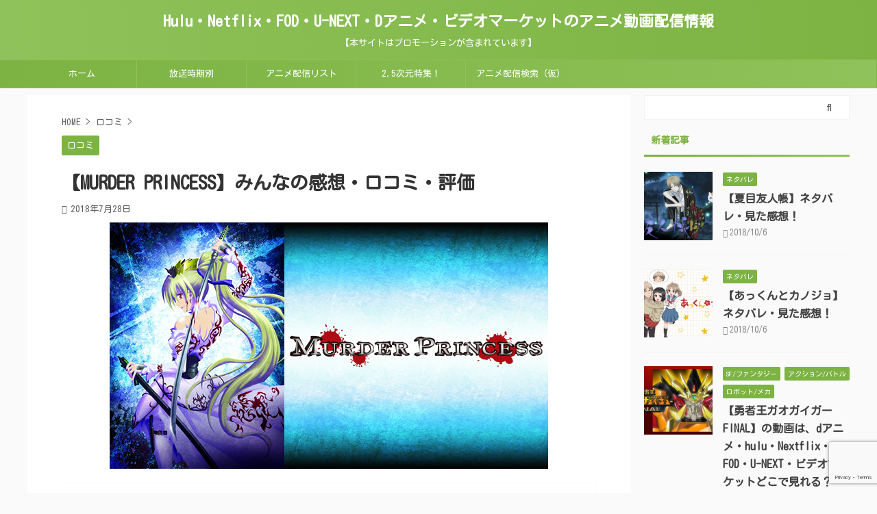

--- FILE ---
content_type: text/html; charset=utf-8
request_url: https://www.google.com/recaptcha/api2/anchor?ar=1&k=6LfBlK4UAAAAANTf7AvL5lHmqM-cw6LdndrJBQQA&co=aHR0cHM6Ly9zdGVyaWxlLXRyZWF0bWVudC5jb206NDQz&hl=en&v=PoyoqOPhxBO7pBk68S4YbpHZ&size=invisible&anchor-ms=20000&execute-ms=30000&cb=a1ifkppaessz
body_size: 48907
content:
<!DOCTYPE HTML><html dir="ltr" lang="en"><head><meta http-equiv="Content-Type" content="text/html; charset=UTF-8">
<meta http-equiv="X-UA-Compatible" content="IE=edge">
<title>reCAPTCHA</title>
<style type="text/css">
/* cyrillic-ext */
@font-face {
  font-family: 'Roboto';
  font-style: normal;
  font-weight: 400;
  font-stretch: 100%;
  src: url(//fonts.gstatic.com/s/roboto/v48/KFO7CnqEu92Fr1ME7kSn66aGLdTylUAMa3GUBHMdazTgWw.woff2) format('woff2');
  unicode-range: U+0460-052F, U+1C80-1C8A, U+20B4, U+2DE0-2DFF, U+A640-A69F, U+FE2E-FE2F;
}
/* cyrillic */
@font-face {
  font-family: 'Roboto';
  font-style: normal;
  font-weight: 400;
  font-stretch: 100%;
  src: url(//fonts.gstatic.com/s/roboto/v48/KFO7CnqEu92Fr1ME7kSn66aGLdTylUAMa3iUBHMdazTgWw.woff2) format('woff2');
  unicode-range: U+0301, U+0400-045F, U+0490-0491, U+04B0-04B1, U+2116;
}
/* greek-ext */
@font-face {
  font-family: 'Roboto';
  font-style: normal;
  font-weight: 400;
  font-stretch: 100%;
  src: url(//fonts.gstatic.com/s/roboto/v48/KFO7CnqEu92Fr1ME7kSn66aGLdTylUAMa3CUBHMdazTgWw.woff2) format('woff2');
  unicode-range: U+1F00-1FFF;
}
/* greek */
@font-face {
  font-family: 'Roboto';
  font-style: normal;
  font-weight: 400;
  font-stretch: 100%;
  src: url(//fonts.gstatic.com/s/roboto/v48/KFO7CnqEu92Fr1ME7kSn66aGLdTylUAMa3-UBHMdazTgWw.woff2) format('woff2');
  unicode-range: U+0370-0377, U+037A-037F, U+0384-038A, U+038C, U+038E-03A1, U+03A3-03FF;
}
/* math */
@font-face {
  font-family: 'Roboto';
  font-style: normal;
  font-weight: 400;
  font-stretch: 100%;
  src: url(//fonts.gstatic.com/s/roboto/v48/KFO7CnqEu92Fr1ME7kSn66aGLdTylUAMawCUBHMdazTgWw.woff2) format('woff2');
  unicode-range: U+0302-0303, U+0305, U+0307-0308, U+0310, U+0312, U+0315, U+031A, U+0326-0327, U+032C, U+032F-0330, U+0332-0333, U+0338, U+033A, U+0346, U+034D, U+0391-03A1, U+03A3-03A9, U+03B1-03C9, U+03D1, U+03D5-03D6, U+03F0-03F1, U+03F4-03F5, U+2016-2017, U+2034-2038, U+203C, U+2040, U+2043, U+2047, U+2050, U+2057, U+205F, U+2070-2071, U+2074-208E, U+2090-209C, U+20D0-20DC, U+20E1, U+20E5-20EF, U+2100-2112, U+2114-2115, U+2117-2121, U+2123-214F, U+2190, U+2192, U+2194-21AE, U+21B0-21E5, U+21F1-21F2, U+21F4-2211, U+2213-2214, U+2216-22FF, U+2308-230B, U+2310, U+2319, U+231C-2321, U+2336-237A, U+237C, U+2395, U+239B-23B7, U+23D0, U+23DC-23E1, U+2474-2475, U+25AF, U+25B3, U+25B7, U+25BD, U+25C1, U+25CA, U+25CC, U+25FB, U+266D-266F, U+27C0-27FF, U+2900-2AFF, U+2B0E-2B11, U+2B30-2B4C, U+2BFE, U+3030, U+FF5B, U+FF5D, U+1D400-1D7FF, U+1EE00-1EEFF;
}
/* symbols */
@font-face {
  font-family: 'Roboto';
  font-style: normal;
  font-weight: 400;
  font-stretch: 100%;
  src: url(//fonts.gstatic.com/s/roboto/v48/KFO7CnqEu92Fr1ME7kSn66aGLdTylUAMaxKUBHMdazTgWw.woff2) format('woff2');
  unicode-range: U+0001-000C, U+000E-001F, U+007F-009F, U+20DD-20E0, U+20E2-20E4, U+2150-218F, U+2190, U+2192, U+2194-2199, U+21AF, U+21E6-21F0, U+21F3, U+2218-2219, U+2299, U+22C4-22C6, U+2300-243F, U+2440-244A, U+2460-24FF, U+25A0-27BF, U+2800-28FF, U+2921-2922, U+2981, U+29BF, U+29EB, U+2B00-2BFF, U+4DC0-4DFF, U+FFF9-FFFB, U+10140-1018E, U+10190-1019C, U+101A0, U+101D0-101FD, U+102E0-102FB, U+10E60-10E7E, U+1D2C0-1D2D3, U+1D2E0-1D37F, U+1F000-1F0FF, U+1F100-1F1AD, U+1F1E6-1F1FF, U+1F30D-1F30F, U+1F315, U+1F31C, U+1F31E, U+1F320-1F32C, U+1F336, U+1F378, U+1F37D, U+1F382, U+1F393-1F39F, U+1F3A7-1F3A8, U+1F3AC-1F3AF, U+1F3C2, U+1F3C4-1F3C6, U+1F3CA-1F3CE, U+1F3D4-1F3E0, U+1F3ED, U+1F3F1-1F3F3, U+1F3F5-1F3F7, U+1F408, U+1F415, U+1F41F, U+1F426, U+1F43F, U+1F441-1F442, U+1F444, U+1F446-1F449, U+1F44C-1F44E, U+1F453, U+1F46A, U+1F47D, U+1F4A3, U+1F4B0, U+1F4B3, U+1F4B9, U+1F4BB, U+1F4BF, U+1F4C8-1F4CB, U+1F4D6, U+1F4DA, U+1F4DF, U+1F4E3-1F4E6, U+1F4EA-1F4ED, U+1F4F7, U+1F4F9-1F4FB, U+1F4FD-1F4FE, U+1F503, U+1F507-1F50B, U+1F50D, U+1F512-1F513, U+1F53E-1F54A, U+1F54F-1F5FA, U+1F610, U+1F650-1F67F, U+1F687, U+1F68D, U+1F691, U+1F694, U+1F698, U+1F6AD, U+1F6B2, U+1F6B9-1F6BA, U+1F6BC, U+1F6C6-1F6CF, U+1F6D3-1F6D7, U+1F6E0-1F6EA, U+1F6F0-1F6F3, U+1F6F7-1F6FC, U+1F700-1F7FF, U+1F800-1F80B, U+1F810-1F847, U+1F850-1F859, U+1F860-1F887, U+1F890-1F8AD, U+1F8B0-1F8BB, U+1F8C0-1F8C1, U+1F900-1F90B, U+1F93B, U+1F946, U+1F984, U+1F996, U+1F9E9, U+1FA00-1FA6F, U+1FA70-1FA7C, U+1FA80-1FA89, U+1FA8F-1FAC6, U+1FACE-1FADC, U+1FADF-1FAE9, U+1FAF0-1FAF8, U+1FB00-1FBFF;
}
/* vietnamese */
@font-face {
  font-family: 'Roboto';
  font-style: normal;
  font-weight: 400;
  font-stretch: 100%;
  src: url(//fonts.gstatic.com/s/roboto/v48/KFO7CnqEu92Fr1ME7kSn66aGLdTylUAMa3OUBHMdazTgWw.woff2) format('woff2');
  unicode-range: U+0102-0103, U+0110-0111, U+0128-0129, U+0168-0169, U+01A0-01A1, U+01AF-01B0, U+0300-0301, U+0303-0304, U+0308-0309, U+0323, U+0329, U+1EA0-1EF9, U+20AB;
}
/* latin-ext */
@font-face {
  font-family: 'Roboto';
  font-style: normal;
  font-weight: 400;
  font-stretch: 100%;
  src: url(//fonts.gstatic.com/s/roboto/v48/KFO7CnqEu92Fr1ME7kSn66aGLdTylUAMa3KUBHMdazTgWw.woff2) format('woff2');
  unicode-range: U+0100-02BA, U+02BD-02C5, U+02C7-02CC, U+02CE-02D7, U+02DD-02FF, U+0304, U+0308, U+0329, U+1D00-1DBF, U+1E00-1E9F, U+1EF2-1EFF, U+2020, U+20A0-20AB, U+20AD-20C0, U+2113, U+2C60-2C7F, U+A720-A7FF;
}
/* latin */
@font-face {
  font-family: 'Roboto';
  font-style: normal;
  font-weight: 400;
  font-stretch: 100%;
  src: url(//fonts.gstatic.com/s/roboto/v48/KFO7CnqEu92Fr1ME7kSn66aGLdTylUAMa3yUBHMdazQ.woff2) format('woff2');
  unicode-range: U+0000-00FF, U+0131, U+0152-0153, U+02BB-02BC, U+02C6, U+02DA, U+02DC, U+0304, U+0308, U+0329, U+2000-206F, U+20AC, U+2122, U+2191, U+2193, U+2212, U+2215, U+FEFF, U+FFFD;
}
/* cyrillic-ext */
@font-face {
  font-family: 'Roboto';
  font-style: normal;
  font-weight: 500;
  font-stretch: 100%;
  src: url(//fonts.gstatic.com/s/roboto/v48/KFO7CnqEu92Fr1ME7kSn66aGLdTylUAMa3GUBHMdazTgWw.woff2) format('woff2');
  unicode-range: U+0460-052F, U+1C80-1C8A, U+20B4, U+2DE0-2DFF, U+A640-A69F, U+FE2E-FE2F;
}
/* cyrillic */
@font-face {
  font-family: 'Roboto';
  font-style: normal;
  font-weight: 500;
  font-stretch: 100%;
  src: url(//fonts.gstatic.com/s/roboto/v48/KFO7CnqEu92Fr1ME7kSn66aGLdTylUAMa3iUBHMdazTgWw.woff2) format('woff2');
  unicode-range: U+0301, U+0400-045F, U+0490-0491, U+04B0-04B1, U+2116;
}
/* greek-ext */
@font-face {
  font-family: 'Roboto';
  font-style: normal;
  font-weight: 500;
  font-stretch: 100%;
  src: url(//fonts.gstatic.com/s/roboto/v48/KFO7CnqEu92Fr1ME7kSn66aGLdTylUAMa3CUBHMdazTgWw.woff2) format('woff2');
  unicode-range: U+1F00-1FFF;
}
/* greek */
@font-face {
  font-family: 'Roboto';
  font-style: normal;
  font-weight: 500;
  font-stretch: 100%;
  src: url(//fonts.gstatic.com/s/roboto/v48/KFO7CnqEu92Fr1ME7kSn66aGLdTylUAMa3-UBHMdazTgWw.woff2) format('woff2');
  unicode-range: U+0370-0377, U+037A-037F, U+0384-038A, U+038C, U+038E-03A1, U+03A3-03FF;
}
/* math */
@font-face {
  font-family: 'Roboto';
  font-style: normal;
  font-weight: 500;
  font-stretch: 100%;
  src: url(//fonts.gstatic.com/s/roboto/v48/KFO7CnqEu92Fr1ME7kSn66aGLdTylUAMawCUBHMdazTgWw.woff2) format('woff2');
  unicode-range: U+0302-0303, U+0305, U+0307-0308, U+0310, U+0312, U+0315, U+031A, U+0326-0327, U+032C, U+032F-0330, U+0332-0333, U+0338, U+033A, U+0346, U+034D, U+0391-03A1, U+03A3-03A9, U+03B1-03C9, U+03D1, U+03D5-03D6, U+03F0-03F1, U+03F4-03F5, U+2016-2017, U+2034-2038, U+203C, U+2040, U+2043, U+2047, U+2050, U+2057, U+205F, U+2070-2071, U+2074-208E, U+2090-209C, U+20D0-20DC, U+20E1, U+20E5-20EF, U+2100-2112, U+2114-2115, U+2117-2121, U+2123-214F, U+2190, U+2192, U+2194-21AE, U+21B0-21E5, U+21F1-21F2, U+21F4-2211, U+2213-2214, U+2216-22FF, U+2308-230B, U+2310, U+2319, U+231C-2321, U+2336-237A, U+237C, U+2395, U+239B-23B7, U+23D0, U+23DC-23E1, U+2474-2475, U+25AF, U+25B3, U+25B7, U+25BD, U+25C1, U+25CA, U+25CC, U+25FB, U+266D-266F, U+27C0-27FF, U+2900-2AFF, U+2B0E-2B11, U+2B30-2B4C, U+2BFE, U+3030, U+FF5B, U+FF5D, U+1D400-1D7FF, U+1EE00-1EEFF;
}
/* symbols */
@font-face {
  font-family: 'Roboto';
  font-style: normal;
  font-weight: 500;
  font-stretch: 100%;
  src: url(//fonts.gstatic.com/s/roboto/v48/KFO7CnqEu92Fr1ME7kSn66aGLdTylUAMaxKUBHMdazTgWw.woff2) format('woff2');
  unicode-range: U+0001-000C, U+000E-001F, U+007F-009F, U+20DD-20E0, U+20E2-20E4, U+2150-218F, U+2190, U+2192, U+2194-2199, U+21AF, U+21E6-21F0, U+21F3, U+2218-2219, U+2299, U+22C4-22C6, U+2300-243F, U+2440-244A, U+2460-24FF, U+25A0-27BF, U+2800-28FF, U+2921-2922, U+2981, U+29BF, U+29EB, U+2B00-2BFF, U+4DC0-4DFF, U+FFF9-FFFB, U+10140-1018E, U+10190-1019C, U+101A0, U+101D0-101FD, U+102E0-102FB, U+10E60-10E7E, U+1D2C0-1D2D3, U+1D2E0-1D37F, U+1F000-1F0FF, U+1F100-1F1AD, U+1F1E6-1F1FF, U+1F30D-1F30F, U+1F315, U+1F31C, U+1F31E, U+1F320-1F32C, U+1F336, U+1F378, U+1F37D, U+1F382, U+1F393-1F39F, U+1F3A7-1F3A8, U+1F3AC-1F3AF, U+1F3C2, U+1F3C4-1F3C6, U+1F3CA-1F3CE, U+1F3D4-1F3E0, U+1F3ED, U+1F3F1-1F3F3, U+1F3F5-1F3F7, U+1F408, U+1F415, U+1F41F, U+1F426, U+1F43F, U+1F441-1F442, U+1F444, U+1F446-1F449, U+1F44C-1F44E, U+1F453, U+1F46A, U+1F47D, U+1F4A3, U+1F4B0, U+1F4B3, U+1F4B9, U+1F4BB, U+1F4BF, U+1F4C8-1F4CB, U+1F4D6, U+1F4DA, U+1F4DF, U+1F4E3-1F4E6, U+1F4EA-1F4ED, U+1F4F7, U+1F4F9-1F4FB, U+1F4FD-1F4FE, U+1F503, U+1F507-1F50B, U+1F50D, U+1F512-1F513, U+1F53E-1F54A, U+1F54F-1F5FA, U+1F610, U+1F650-1F67F, U+1F687, U+1F68D, U+1F691, U+1F694, U+1F698, U+1F6AD, U+1F6B2, U+1F6B9-1F6BA, U+1F6BC, U+1F6C6-1F6CF, U+1F6D3-1F6D7, U+1F6E0-1F6EA, U+1F6F0-1F6F3, U+1F6F7-1F6FC, U+1F700-1F7FF, U+1F800-1F80B, U+1F810-1F847, U+1F850-1F859, U+1F860-1F887, U+1F890-1F8AD, U+1F8B0-1F8BB, U+1F8C0-1F8C1, U+1F900-1F90B, U+1F93B, U+1F946, U+1F984, U+1F996, U+1F9E9, U+1FA00-1FA6F, U+1FA70-1FA7C, U+1FA80-1FA89, U+1FA8F-1FAC6, U+1FACE-1FADC, U+1FADF-1FAE9, U+1FAF0-1FAF8, U+1FB00-1FBFF;
}
/* vietnamese */
@font-face {
  font-family: 'Roboto';
  font-style: normal;
  font-weight: 500;
  font-stretch: 100%;
  src: url(//fonts.gstatic.com/s/roboto/v48/KFO7CnqEu92Fr1ME7kSn66aGLdTylUAMa3OUBHMdazTgWw.woff2) format('woff2');
  unicode-range: U+0102-0103, U+0110-0111, U+0128-0129, U+0168-0169, U+01A0-01A1, U+01AF-01B0, U+0300-0301, U+0303-0304, U+0308-0309, U+0323, U+0329, U+1EA0-1EF9, U+20AB;
}
/* latin-ext */
@font-face {
  font-family: 'Roboto';
  font-style: normal;
  font-weight: 500;
  font-stretch: 100%;
  src: url(//fonts.gstatic.com/s/roboto/v48/KFO7CnqEu92Fr1ME7kSn66aGLdTylUAMa3KUBHMdazTgWw.woff2) format('woff2');
  unicode-range: U+0100-02BA, U+02BD-02C5, U+02C7-02CC, U+02CE-02D7, U+02DD-02FF, U+0304, U+0308, U+0329, U+1D00-1DBF, U+1E00-1E9F, U+1EF2-1EFF, U+2020, U+20A0-20AB, U+20AD-20C0, U+2113, U+2C60-2C7F, U+A720-A7FF;
}
/* latin */
@font-face {
  font-family: 'Roboto';
  font-style: normal;
  font-weight: 500;
  font-stretch: 100%;
  src: url(//fonts.gstatic.com/s/roboto/v48/KFO7CnqEu92Fr1ME7kSn66aGLdTylUAMa3yUBHMdazQ.woff2) format('woff2');
  unicode-range: U+0000-00FF, U+0131, U+0152-0153, U+02BB-02BC, U+02C6, U+02DA, U+02DC, U+0304, U+0308, U+0329, U+2000-206F, U+20AC, U+2122, U+2191, U+2193, U+2212, U+2215, U+FEFF, U+FFFD;
}
/* cyrillic-ext */
@font-face {
  font-family: 'Roboto';
  font-style: normal;
  font-weight: 900;
  font-stretch: 100%;
  src: url(//fonts.gstatic.com/s/roboto/v48/KFO7CnqEu92Fr1ME7kSn66aGLdTylUAMa3GUBHMdazTgWw.woff2) format('woff2');
  unicode-range: U+0460-052F, U+1C80-1C8A, U+20B4, U+2DE0-2DFF, U+A640-A69F, U+FE2E-FE2F;
}
/* cyrillic */
@font-face {
  font-family: 'Roboto';
  font-style: normal;
  font-weight: 900;
  font-stretch: 100%;
  src: url(//fonts.gstatic.com/s/roboto/v48/KFO7CnqEu92Fr1ME7kSn66aGLdTylUAMa3iUBHMdazTgWw.woff2) format('woff2');
  unicode-range: U+0301, U+0400-045F, U+0490-0491, U+04B0-04B1, U+2116;
}
/* greek-ext */
@font-face {
  font-family: 'Roboto';
  font-style: normal;
  font-weight: 900;
  font-stretch: 100%;
  src: url(//fonts.gstatic.com/s/roboto/v48/KFO7CnqEu92Fr1ME7kSn66aGLdTylUAMa3CUBHMdazTgWw.woff2) format('woff2');
  unicode-range: U+1F00-1FFF;
}
/* greek */
@font-face {
  font-family: 'Roboto';
  font-style: normal;
  font-weight: 900;
  font-stretch: 100%;
  src: url(//fonts.gstatic.com/s/roboto/v48/KFO7CnqEu92Fr1ME7kSn66aGLdTylUAMa3-UBHMdazTgWw.woff2) format('woff2');
  unicode-range: U+0370-0377, U+037A-037F, U+0384-038A, U+038C, U+038E-03A1, U+03A3-03FF;
}
/* math */
@font-face {
  font-family: 'Roboto';
  font-style: normal;
  font-weight: 900;
  font-stretch: 100%;
  src: url(//fonts.gstatic.com/s/roboto/v48/KFO7CnqEu92Fr1ME7kSn66aGLdTylUAMawCUBHMdazTgWw.woff2) format('woff2');
  unicode-range: U+0302-0303, U+0305, U+0307-0308, U+0310, U+0312, U+0315, U+031A, U+0326-0327, U+032C, U+032F-0330, U+0332-0333, U+0338, U+033A, U+0346, U+034D, U+0391-03A1, U+03A3-03A9, U+03B1-03C9, U+03D1, U+03D5-03D6, U+03F0-03F1, U+03F4-03F5, U+2016-2017, U+2034-2038, U+203C, U+2040, U+2043, U+2047, U+2050, U+2057, U+205F, U+2070-2071, U+2074-208E, U+2090-209C, U+20D0-20DC, U+20E1, U+20E5-20EF, U+2100-2112, U+2114-2115, U+2117-2121, U+2123-214F, U+2190, U+2192, U+2194-21AE, U+21B0-21E5, U+21F1-21F2, U+21F4-2211, U+2213-2214, U+2216-22FF, U+2308-230B, U+2310, U+2319, U+231C-2321, U+2336-237A, U+237C, U+2395, U+239B-23B7, U+23D0, U+23DC-23E1, U+2474-2475, U+25AF, U+25B3, U+25B7, U+25BD, U+25C1, U+25CA, U+25CC, U+25FB, U+266D-266F, U+27C0-27FF, U+2900-2AFF, U+2B0E-2B11, U+2B30-2B4C, U+2BFE, U+3030, U+FF5B, U+FF5D, U+1D400-1D7FF, U+1EE00-1EEFF;
}
/* symbols */
@font-face {
  font-family: 'Roboto';
  font-style: normal;
  font-weight: 900;
  font-stretch: 100%;
  src: url(//fonts.gstatic.com/s/roboto/v48/KFO7CnqEu92Fr1ME7kSn66aGLdTylUAMaxKUBHMdazTgWw.woff2) format('woff2');
  unicode-range: U+0001-000C, U+000E-001F, U+007F-009F, U+20DD-20E0, U+20E2-20E4, U+2150-218F, U+2190, U+2192, U+2194-2199, U+21AF, U+21E6-21F0, U+21F3, U+2218-2219, U+2299, U+22C4-22C6, U+2300-243F, U+2440-244A, U+2460-24FF, U+25A0-27BF, U+2800-28FF, U+2921-2922, U+2981, U+29BF, U+29EB, U+2B00-2BFF, U+4DC0-4DFF, U+FFF9-FFFB, U+10140-1018E, U+10190-1019C, U+101A0, U+101D0-101FD, U+102E0-102FB, U+10E60-10E7E, U+1D2C0-1D2D3, U+1D2E0-1D37F, U+1F000-1F0FF, U+1F100-1F1AD, U+1F1E6-1F1FF, U+1F30D-1F30F, U+1F315, U+1F31C, U+1F31E, U+1F320-1F32C, U+1F336, U+1F378, U+1F37D, U+1F382, U+1F393-1F39F, U+1F3A7-1F3A8, U+1F3AC-1F3AF, U+1F3C2, U+1F3C4-1F3C6, U+1F3CA-1F3CE, U+1F3D4-1F3E0, U+1F3ED, U+1F3F1-1F3F3, U+1F3F5-1F3F7, U+1F408, U+1F415, U+1F41F, U+1F426, U+1F43F, U+1F441-1F442, U+1F444, U+1F446-1F449, U+1F44C-1F44E, U+1F453, U+1F46A, U+1F47D, U+1F4A3, U+1F4B0, U+1F4B3, U+1F4B9, U+1F4BB, U+1F4BF, U+1F4C8-1F4CB, U+1F4D6, U+1F4DA, U+1F4DF, U+1F4E3-1F4E6, U+1F4EA-1F4ED, U+1F4F7, U+1F4F9-1F4FB, U+1F4FD-1F4FE, U+1F503, U+1F507-1F50B, U+1F50D, U+1F512-1F513, U+1F53E-1F54A, U+1F54F-1F5FA, U+1F610, U+1F650-1F67F, U+1F687, U+1F68D, U+1F691, U+1F694, U+1F698, U+1F6AD, U+1F6B2, U+1F6B9-1F6BA, U+1F6BC, U+1F6C6-1F6CF, U+1F6D3-1F6D7, U+1F6E0-1F6EA, U+1F6F0-1F6F3, U+1F6F7-1F6FC, U+1F700-1F7FF, U+1F800-1F80B, U+1F810-1F847, U+1F850-1F859, U+1F860-1F887, U+1F890-1F8AD, U+1F8B0-1F8BB, U+1F8C0-1F8C1, U+1F900-1F90B, U+1F93B, U+1F946, U+1F984, U+1F996, U+1F9E9, U+1FA00-1FA6F, U+1FA70-1FA7C, U+1FA80-1FA89, U+1FA8F-1FAC6, U+1FACE-1FADC, U+1FADF-1FAE9, U+1FAF0-1FAF8, U+1FB00-1FBFF;
}
/* vietnamese */
@font-face {
  font-family: 'Roboto';
  font-style: normal;
  font-weight: 900;
  font-stretch: 100%;
  src: url(//fonts.gstatic.com/s/roboto/v48/KFO7CnqEu92Fr1ME7kSn66aGLdTylUAMa3OUBHMdazTgWw.woff2) format('woff2');
  unicode-range: U+0102-0103, U+0110-0111, U+0128-0129, U+0168-0169, U+01A0-01A1, U+01AF-01B0, U+0300-0301, U+0303-0304, U+0308-0309, U+0323, U+0329, U+1EA0-1EF9, U+20AB;
}
/* latin-ext */
@font-face {
  font-family: 'Roboto';
  font-style: normal;
  font-weight: 900;
  font-stretch: 100%;
  src: url(//fonts.gstatic.com/s/roboto/v48/KFO7CnqEu92Fr1ME7kSn66aGLdTylUAMa3KUBHMdazTgWw.woff2) format('woff2');
  unicode-range: U+0100-02BA, U+02BD-02C5, U+02C7-02CC, U+02CE-02D7, U+02DD-02FF, U+0304, U+0308, U+0329, U+1D00-1DBF, U+1E00-1E9F, U+1EF2-1EFF, U+2020, U+20A0-20AB, U+20AD-20C0, U+2113, U+2C60-2C7F, U+A720-A7FF;
}
/* latin */
@font-face {
  font-family: 'Roboto';
  font-style: normal;
  font-weight: 900;
  font-stretch: 100%;
  src: url(//fonts.gstatic.com/s/roboto/v48/KFO7CnqEu92Fr1ME7kSn66aGLdTylUAMa3yUBHMdazQ.woff2) format('woff2');
  unicode-range: U+0000-00FF, U+0131, U+0152-0153, U+02BB-02BC, U+02C6, U+02DA, U+02DC, U+0304, U+0308, U+0329, U+2000-206F, U+20AC, U+2122, U+2191, U+2193, U+2212, U+2215, U+FEFF, U+FFFD;
}

</style>
<link rel="stylesheet" type="text/css" href="https://www.gstatic.com/recaptcha/releases/PoyoqOPhxBO7pBk68S4YbpHZ/styles__ltr.css">
<script nonce="xOuRm_cc0i6v5bDITmHsMA" type="text/javascript">window['__recaptcha_api'] = 'https://www.google.com/recaptcha/api2/';</script>
<script type="text/javascript" src="https://www.gstatic.com/recaptcha/releases/PoyoqOPhxBO7pBk68S4YbpHZ/recaptcha__en.js" nonce="xOuRm_cc0i6v5bDITmHsMA">
      
    </script></head>
<body><div id="rc-anchor-alert" class="rc-anchor-alert"></div>
<input type="hidden" id="recaptcha-token" value="[base64]">
<script type="text/javascript" nonce="xOuRm_cc0i6v5bDITmHsMA">
      recaptcha.anchor.Main.init("[\x22ainput\x22,[\x22bgdata\x22,\x22\x22,\[base64]/[base64]/[base64]/bmV3IHJbeF0oY1swXSk6RT09Mj9uZXcgclt4XShjWzBdLGNbMV0pOkU9PTM/bmV3IHJbeF0oY1swXSxjWzFdLGNbMl0pOkU9PTQ/[base64]/[base64]/[base64]/[base64]/[base64]/[base64]/[base64]/[base64]\x22,\[base64]\\u003d\x22,\[base64]/ChADCgcORMcKgQVw/JUrCisOIPXvDqMO+w7HDscOrHTI/wrnDlQDDosKiw65pw5cOFsKfBcK6cMK6DDnDgk3Cn8O0JE5tw5NpwqtWwovDulsBcFc/I8Ofw7FNVS/CncKQecKCB8Kfw5trw7PDvCXCvlnChS7DpMKVLcK8B2prIhhadcKgLMOgEcObKXQRw4DCgm/DqcOcXMKVwpnChcOtwqpscMKiwp3CsxnCqsKRwq3CjQtrwpt+w6bCvsKxw5PCvn3DmyY2wqvCrcKiw6YcwpXDgBkOwrDCsFhZNsOVGMO3w4dmw6d2w57ClsOUAAljw5hPw73Ch3DDgFvDkk/Dg2wOw61iYsKWT3/DjCocZXIAbcKUwpLCvwB1w4/Dm8OPw4zDhGRjJVUWw7LDskjDkls/CiFrXsKXwrgKasOkw67DoBsGFMOkwqvCo8KFR8OPCcO2wpZaZ8OVAwg6RMOsw6XCicKzwq97w5U1UW7CtS3DscKQw6bDncO/MxFcVXoPNnHDnUfCtRvDjARgwrDClmnCnijCgMKWw6YmwoYOFHFdMMOtw5nDlxs+wp3CvCBMwo7Co0M+w6EWw5FWw6cewrLCl8ORPsOqwq5geX5fw6fDnHLCmcKbUHp/wpvCpBofN8KfKi0+BBpiIMOJwrLDnMKyY8KIwqTDkwHDiz7CijYjw6/CoTzDjSnDt8OOcHsfwrXDqyvDhzzCuMKXXyw5W8K1w6xZCz/DjMKgw7PChcKKf8ONwo4qbjAUUyLCgiLCgsOqKsKBb2zCikZJfMKjwpJ3w6Z2wqTCoMOnwqfCgMKCDcOncAnDt8O4wr3Cu1dEwqUoRsKRw4JPUMOcMU7DumTChjYJAsK7aXLDncKwwqrCrxPDrzrCq8KQb3FJwrbCpDzCi2XCqiB4IMKgWMO6G1DDp8KIwp/DnsK6cTfCn3U6O8OxC8OFwoFWw6zCk8OhMsKjw6TCtwfCog/Ctm8RXsKoRTMmw5rCmxxGdsOowqbChXDDmTwcwpVkwr0zOE/CtkDDnHXDvgfDrEzDkTHCosOawpIdw49ew4bCgmt+wr1XwpnCpGHCq8Khw5DDhsOhaMOIwr1tKA9uwrrCmsOIw4E5w7DCiMKPESHDihDDo3fCrMOlZ8OOw5h1w7hQwq5tw40hw78Lw7bDtsKGbcO0wqrDuMKkR8KMY8K7P8K8IcOnw4DChGIKw64Two0+wo/DtmrDv03ClCDDmGfDojrCmjo+bVwBwqLCmQ/[base64]/[base64]/Ds2tJwrVTw4sHAnTDmsOew4RXMlrCtcKJdQXDr2g9wrjCpRLCi07DpEwCwpHCvSPDlC1LOHhGw7fCuhrCtcKNXAxwNcOjOXrDv8OJw6fDig7CgMKyQXEMw7R2woYNSCfCly/DtcOlw54hwrnDlTHCgw1TwrHCgB99CztjwoxwwofDpsOgw6czw7tdb8OIfGwYPyloaXPDqcKew5AMwqoRw7PDh8OPFMKdd8K2IkfCpknDgsK5eCUZInpNw6ZoRj3DkMOIAMKTwr3DuwnDjsKrwpzCksKLwqzDjH3DmMKiWw/Dt8KhwobCs8Klw5bCt8KoHQHCnS3DjMOWwpvDjMO1UcK9woPDl0AHfy46UMK1VFViTsOwJ8ObGl12wp3CtcOfTcKBRhgIwr3DnAkswoIdCMKQwpTCvVUNw54/AsKNw7HCu8KGw7TCscKOEMKoUQBGLQbDucOTw4ZNwpdxbHIuwqDDhEXDn8K8w7/CrMOtwqrCqcKQwo0pe8KaBQnDrEnCh8ORwqhMRsO+HRXDtxnDhMOwwpvDtsKLTSjDlcK2GzzChS4IW8OuwqrDosKTwokVN1YJXEzCscKgw6QTdMOGNF3DgMKkaG/Cj8O5w5N3YMK/McKUe8K4BMKZwoJRwq7CkSQ9wolqw5nDvTpowozCvkAdwozDkVVrIMOqwpx7w5XDkVDCsWEfwpbCmMOJw4jCt8K6w6tyFXtQTGPChzJve8KQT17DusKxTydSZcOtwpozJA8FWsO2w6vDmh7DkcOLRsOxZ8O3B8KQw6RSXCEZdSoZZShRwovDlVUjXSt6w7JOw70/[base64]/[base64]/DocOUPcKXw5EuwrsEw48YUcO9QsO8w6zDs8K0Og95w5jDrsKiw5Q5RcOsw4TCkSPCjMOJwrodw4LDv8OOwqrCu8KnwpHDr8K1w5EJw5XDscO5ZmE/SsKbwo/Di8Opw44EOCI4w797Wx/CmiLDqsOIw7rChsKBfsK7RCHDsFULw4kjw4h5w5/CqAzDpsOmaSvDp0zDhcKtwrLDvUTDgm7CgMONwotJHSXCsjYSwrV5w7J8w4JzKcOdL15LwqLDn8KOw4fDrjrCqgzDo2/DjzvDoxJCWMONC0p2O8KYw7vDl3Aew7XCl1XDssKVLMOmN1fDpsOrw5HCkz7ClD04w6HDiBsxUxRUwqFmT8ORCMKiwrXChELCmELCjcK/bsKdLgJQbhwlw6/[base64]/wqlkaBHDo8KPw6k2woBIwot/dTDDhcKYDXgKJjLCqMKZNMO6wozDv8OEfMKWw6w+HsKGwp4Kw7nCgcKJWGlJwr5ww5dGwpwFw4DDu8K/[base64]/CisORAsOlw6AJMsKXw6YbRVbCt37CiHjCjiPCgMKzdUrDpMOMOMKpw5kIfcK2Lg3CvsKmDAEAB8KROwUzw5F0a8ODeQHDrsKpw7fCkDI2XsKRdj0Fwowtw6nClMOgAsKVTsO2w6MHwonDqMKYwrjDs0E2W8OvwplEwr/CtHokw5rDtgXCtcKLwqAMwp/DnSvCqzhnwoZRdcKsw7zCrVbDlsKCwp7CrsOGwqULJ8KdwoEFEcOgc8KiecKTwq/[base64]/[base64]/DsnHCocOkwrvDjMOrZ8Kfw5fDgMKhw5J7IcKYBsOBw619w6d1wpwFwptYwrTCscOSw5/CiFV6HcKxJsO8w6ZMwo3ClsKIw5EVen1Rw73DlntzBR/CkWUcMMOYw6Y4wrHCpjl0wpnDjgDDu8O+wpLDqcOlw5PCnsKNw5d6RsKOeCfCkcOoAcKRXcK5wr0Lw6jDpXdkworDiW5uw63DoV9YJyrDuEfCq8KPwojDjcOXw5ZZHzd7wrLCusKbZcK9w6BowoHCjcOsw7/[base64]/CnRHDnlHDqMO7w5Nuw5FIwq5SPSHCkMOjw4DDocKGw6HDo0zDg8OFwqQQETdpw4R4w59AFg/DkMKFw64Ew7glAg7DmsO4esKHSUwhwqlWMG/CjcKDwoHDuMO8Sm7CvxTCpcOxYcKiL8Kyw5XCg8KTHHJHwr7CvMOKM8KdBwXDkHrCp8Oxw60OOHbDrQTCrsOQw53DuVFlSMOMw4Uew4l7wpRJSiJXcjpFwpnDhwoLD8OWwo9Dwp9+wqnCucKCw47CpXIzwrIMwpo+Skd2wqRXw4QZwqDCtiERw7nDtsOFw5l/McOlBsOpwqoywpjCkVjDhsOgw6TDgsKBwrAXJcOKw4IGNMO4w7LDg8KWwrxCacKzwoFawo/CmgXCrMK9wq5vAsO7JkZHw4TCs8KOPMOke1lmIcKxw7BPIsKmdsKHwrITJj8RQ8OGHcKWw49EF8OoX8Kzw7FMwoXChBTDq8OlwojCj3DDk8O8DEPCk8KnEcKsOMOzw7/DqT9fFMKdwrHDncKkNcOiwqYLw4LCjBkiw4gBWcK9wpXCssOSacO1f0nCrks5cQNITh7ChAXCksK0Y1BCwoDDmmZTw6bDrsKKw5DCocONAULChA/DsF/[base64]/DsC3DozEdwo1ROAnCgcOOwrrDsMKIasOywr7CvjfDlTwtVQfCoB41a1tnwoTCn8OYdcKlw7gew4TChXrCq8OZLUTCsMKVwpHCkll0w4VNwrTCmTfDocOMwoohwq8tBCLDrSrCscKZwrBjwobCu8K9w73CuMKvM1swwoTCm0F0Ck/DvMK4TMO3YcK2wql3G8KxBsOIw7wvEWwiGA1Cw53DtF3CpycxBcO7NWnDm8KmeVfCosOoasO1w5VqX3LCqjMvRXzDqTNawo8pw4HDhHsMw4QcO8KyU1g5H8OHw5I5wrxUCTBCBMOswoopG8KqI8KkJsO9TDvDpcOow4Vawq/DtcO5w4zDucOYZyHDnsKUHsO9KsKYLn3DmQPDgsOJw7XCiMOYw41PwovDvMOhw4fCvcOEX3tzMsK0woB6w5TCgHJKQWfDtlY4RMO8wpjDk8OWw4g8esK1EMOnRcKVw4jCoTZOAMO6w6XDsl/[base64]/[base64]/DvjlRacOPw4vDu8Ouw6/DtsOWQ8OIwrfDrMOKw7zDgghtXcO0eTbDlMOgw5VKw4TDsMOtGMKoYwfDgSXChXFzw4/[base64]/Dm8KywoxJw57DiR/[base64]/[base64]/CuMKAwozDjUnCl8OpwqULw7fDkmjDggU5w4ZWJsKJecKXf2rCt8KwwpsdJcKLDEkxdcKQwq1tw5DDiWvDo8O/w5E/KkkGw745Umdxw6JJd8OFLGvDicKQaHTCh8KPFMK/[base64]/CkV7Ci8KDZWvCqR/DgsOTwp8gEMK0WMKfM8OyISvDkcOMDcOKB8OwA8KfwpXDksKbdD5dw6bDiMOvJ0bCpsOGMMK4DcOrwrAgwqdjbMKCw6HDgMOCQsOZNgPCn0XCuMOCw7Eqwq5fwpNfw53CrHjDk2PChSXChmzDn8O1e8O3wr/CjsO0wqfCh8KDw6DDpREGDcONUUnDnDguw6DDq2t4w7tCAQvCoDvChS/[base64]/Cu8O+wq/DiMOXAw9SwqJmwq8ZEMO4BsOlJsOqw4pZcMKRIlXCvnHDm8K7wpcgCVrCqBjDjsKHJMOmUsO7NsOMwr9EJsKDZSseWS3CtzvDusK1wrRlNnPDkQhYWD86UBEEZMOtwqnDrMKoXMOuE28KEF/Dt8K3aMOoIsOcwrcBacOfwql+R8KWwpotbQo2OHoqMH42asO7N0vCmxDCrk8+w79EwrnCpMO3FkARw5BFIcKbw6DCkcK+w5PCg8OHw5HDscOEBMO/wokWwpvCpGjDjcKaccO0acO6FCLDtEtpw5kWd8OOwoHDpFFBwoc7WcKiJUfDvcOnw65CwrTCpExAw7nDvnt+w4LCqxovwoIxw4lNJinCosOaP8OAwpQgwrLClcKtw7vChknDvsK1b8KZw4/Di8KHBcOnwqjCtzTDp8OJFnnDrX8dcsOAwpvCusKCNhJ7w69lwqopOmUgQ8O/[base64]/[base64]/w6dBwrcUworDhMK1FcK3w4phwrHCjFDDrkBhw4TDgBvDowLDiMOkJMOkR8OIAFlEwq8WwqEvwpjDlDBALyInwqovBMKBPTAUwpDCk1guJCrCisOCZcOYwr9hw5TDmsOYV8OiwpbDk8KTRRbDlcKqRsOkw7fDnFlgwrY+w7fDgMKyQlQlwonDjTALw5HDuWHDmWp9SW/[base64]/CjMKIZQATPCg3w59Ewq8rw5bChGTCj8K6woozCMKZwo/Co2XDihTDjMKmazrDkR1OKzzCgcKcbg8HTAbCu8O/[base64]/[base64]/[base64]/woxuwrHDk8KeD3FIYsKvVAPDgDXDusOWZwRhTEjDkMKBDSdYJxM0w7saw5nDlwrDjsODDsOxZkzCrMO+OzLClcKFAh9vw5jCv1nDl8OAw47DmMOzwrU0w7PDj8KLcQTCm3TDgHsmwq9uwpzCuS9/wpDCgh/[base64]/CqXTDu8O7AcKpw4AJMjPDq8OAwq9uIQzDl8Krw6vDmBTDg8ODw5/DosOSdmNze8KXCRXCrcOvw5QkHcKDw7hwwrUcw5jCtMOuH3TCsMKYTDAwQsONw7Z/QVByTV7CiFvCgW8Ewo4pwpl7Ph8iBMOwwrtJGSvCvDbDm200w61/XizCu8OGDnfCtMKUUljCkcKqwrVML3BRLT4qAgfCqMOow7/[base64]/DpsOswrbChMKIE1zDqWrDmsOCDsOUw4RHclcGRRjDqWJVwrPDs1ZfasKpwrzDmcOXTgk0woAGwrHDmQrDpzgHwrAbZsOlKh1dw4/[base64]/CvkjDsCrCmMOswr/DtcKzY8OYWWEKw79cWEE4VMObXgjCu8KdV8OwwpI1A3rDmB04GkbDjMKNw6h9e8KQSXNmw64wwrwtwq5ww6XCnnXCv8KMBzgWUsO0Q8OeeMKcW2hWwp/[base64]/CssOEwoLDp8OCTUZMwpvDm8KZV0vCs8Ohw7gIw5dUQcO6c8O8BsO1w5dUTcKnw7Rmw7LDkk4JAitPVcOhw4dCDcOVWGcbNFAHVcKhdsOYw7USw6F4wrtVZMO6E8KNPMKwC0LCvw5cw4hHw43Ci8KQTEpkdsK4w7MLKlzDjUHCpyjDrBNAKDXDqCc/[base64]/[base64]/DlgHDpF/DsMK5w6rDpMOhcWdafsOsw6V9a2dSwr7DgzY5bsKNw6/CnsKuJkXDrW1oRgLDgyXDvcKiwr7CkAHCl8Ofw4zCsmvDkTfDrEclXsOrFUM5Hl/[base64]/w7/CvTQiZ1HClWzDvMOHF8K0w6bDjx3CoXHDhx1rw5HClcK9VGvCpTI6bQrDjcOpUMKwF3fDpmPDk8KGRcKeLsObw4nCrWopw4zDm8KoHzU8woTDvBXDi2xRwqxQwpTDkkdLFwTCjjfCmg0UKybDmxPDrg/Cty/DqjYGAyNKLEHDpw4FH38Ow7xMc8KdWVkebELDsx5wwrxPAcO5SMO8UVpfRcOiwpjChE5vVsKXfsOyd8O6wrocw5lPwqvChCcbw4RWw4nCpTLCksOtCHvDtz82w7LCpcO1w4Zvw7V9w6hEEcKSwptdw43Dv2HDjFljYQUowo3Cr8KlNsKrT8KMasOowqjDtC7Cik/DncKLOCwdbVrDu050B8KhC05sWMKvL8KAUlEvGAMoa8Kbw4F7w5lYw7jCnsK6JsOYw4Q8wpvDhBZ9w4VxDMKlwqhgTVkfw70WR8OGw7BwPMKpwp/CrMODw60kw7wrwr95AjkgE8KKwrMoFsKowqfDjcK8w6xBAMKpKAUrwrJgHsKHw5DCsSg3worCs2kvwpxFwpfCssO9w6PCi8O3w7zCm15AwqrDszo7BQjCosKGw6EjOkV8NEPCq17Dp05RwrUnwrPDnUV7wr/[base64]/CtQNhF2Yqw7PCpcKjaMOFdRIfwqbDvsOAw7/DtsObwpUIw63DkMOsIcK9w6bCqMOASQwkwpnCr2/CmGPCoE7CoCDCrl7Cq0kvA0sbwoh7wrzDrmlqwrzCvMOpwpTDtsOJwroTwrYBEcOnwoZbNl8qw6FzNMO2wqFow742P1RUw6MGfTDCmsOrDyVVwoDDsSzDpcKEwq7CpcK3wpLDisKjGsKlRMKUwrAFEDJtFQjDgcK/T8OTUMKJLcKYwrHDnznCvQjDgBR2NFRUMMKlRSfCjzDDgxbDu8OfL8ORAMOywrM0dw/DpcOmw6jCvsKGI8KXwrdUw5TDv1XCu0Z2N3xYwpjDocOew7/CpsKowrQ0w7d9F8KbNgTCvsKqw4gfwoTCtUDCqXY9w7XDnFBZVsKww6nDq29vwp4dGMKSw40TDCttPD9/ZcK2TSA0WMObwrUmalVJw69awqrDvsKOSsOaw5DDsQXDtsKQF8Kuw7QaRsK1w6x9wokRS8OPRcOZb2PDu1jDkFfDjsKdPcOIw7tAVMKbwrQ7FsOZdMOYTx3DjsKdXzDChw/[base64]/CgMOfwo7CnDVyfFbCu1tRHsKRwqjCvGAydMO9FMK8w7/CvGpeOS/DiMK+HQrDmSYBAcOdw5bDmcK8KVLCp0nCmMK9EcOVLXrCuMOrEsOewqDDkDFkwpTCk8OiSsKOQcOJwoDCmAR/R1nDuQPCtVdXwrkHw4vClMKQHMKpR8KPwocOCnFowrXCrsKBwqXCm8OHwoR5KkEdXcOSMcOsw6BFdVJVwpdVw4XDjcOaw5Y4wrTDuClDw4/CgV0IwpTDssKSPSXCjMOgw4Jlw4fDkwrCnlLDkcKTw6BJwrPCsB3DtsO6wo5UYcOeWC/[base64]/CvBjDvMOBSGrCncKhwq9OwqsSfRFKUXjDrsO4SMKAZ0sOCMOfw74UwojDmiPCnARiw43DpcKNRMO6TCTDsC4vwpRQwp/Cn8KtaBTCj0NVMsOPwrDDlMOTbcOKw4nClwrDpTgKCsKvciFvRsKpc8K9wokow58yw4HCqsKnw7jDh1cyw5nCuW9vU8OEwogTJcKZEmQFQcOTw5/DocOQw7bCtVTCksKWwqrDoBrDg17DrxPDv8KkOUbDjwTDjFPDuAI8wrVUwo01wpvDuCxEw7rChSRCw5bDqBXCkXnCpxTDoMKXw7Q1w7/CscKKFBXCuSrDngJmMXnDqMKDwq3CsMOmEsKyw7c6wpDDuj4vw7/Cm3leUcKxw7fCg8K4NMKDwoM9wqDDjcOxGcKiwpPCvy3Ct8KPO15mOBF/w6rCqwfDiMKSw7prwofCqMK6wrnCn8KUwo8tKAYWwpEUwppVHSIke8KtaXTCjBcTdsOswqMbw4RTwoXCtSjCr8K9MnHDr8KXwrJIw5ktJMOQw7zDonBNDMOPwrVNVyTDtjJtwpzDoTHDpcOdW8OXCsKfAcKew6ghw5/CjcOgO8OjwozCvMOPC3w3wpg+wrzDh8OGaMOBwqRpw4bDhMKNwrs7alHCjcKCQMO8C8OVdWJFwqV2dW5lwo3DmsKhw7paRcKlXsOiK8Kow6PCo3XCjyR+w5bDrMOuw7/[base64]/DpnpUCMKLw4VUw43DpRZOCcOVFsOIQsKYwqnCq8OgWX55bQbDgTs0PcOWLVHCrAw+wo7Dj8O1S8KUw73Dgi/CkMKvwqhAwoJxRcOIw5TDmcOEw6J0w7rDv8K5wo3CjQ3CkhTCnkPCpsKnw7zDuRnCtcO3wqXCgcKYARkBwq5WwqNKMMOiNATCj8KNJzPDlsOrdDLCiTPCu8K6AsO1O1EnwrvDqXQww7NdwoxFw4/Dqw7DhsKPScKqw6UpYgQ9E8KXW8KbKEvCkF5CwrACWHwwwq/Cq8KuPUXCjk7DpMODGWnCp8OqSiQhQMKcw7nDn2V3w6LCncKew6LCtgx3c8OXSSsxSlg/w5wnT0h9Q8Oxw6RILitmDXrChsO8w73CvcO7w4diZk9/wrPCkiPCq0HDicOIwrkIFcOiPUJew4duH8KNwog5C8Ojw5V+wpbDolPCl8KGE8OSccKeHMKKIMKxbMOUwokdFyTDjHLDiyYCwp9qwowKfVQ/T8KaPsOBDsOiXcOKU8OlwqLCt1DCoMKBwpMQY8OoL8KlwoEtN8KdS8O1wr3Dl0MYwoA9XDjDnMKtRsOWEMK+wphZw7HCmsOKPwUeYsK1McOJWsKoMEpYFcKZwqzCozLDk8KmwpN/[base64]/DuC5FfMKuX1dEwrPDpkF/[base64]/DrnbClQslbMKIZ8KzSgHClUfDu8O3w5HDhsODwr4kLnvCugM8wrRlSVUtB8KNaGM/FV/CsDBgYWl8S2JBaFBAFx3DuxAtf8Kuw5h4w4HClcOXCMOWw5Qcw4p8XDzCvsOgwoJkOTLCvzxPwrrDs8OFL8OvwpB5IMKVwo3DlsOAw5bDsxjCnMKow6hTVhHDosKPZsKbWMO/SS0UIVlBXjLCisK+wrbClU/DjcOwwpt1VsK+wohKKsOoW8OsO8KgfBbDpWnDnMKQKHzDpMKuHkwaWsKJAC1oUMOdHifCucKXw4o1w5PCiMK9w6U8wqg7wpDDpHjDvl/CqcKDHcKaLAjChMKwFl7DssKfdcOYwqwRwqViaiokwrkSOQTDnMKlw7bDsgAbwpZDMcOOE8OebcOCwpYVCUpKw7DDlsKQIcOgw7jCicO/[base64]/wq4Yw5JmwppMwqTDnsKedsOyY8K4TnJHwptow5guw7XDi2k8BnTDtX9gPU5yw7RkNxUPwoh+YSLDs8KaMB87FxI3w7/CmEJPfcKlw7Atw5TCq8OpIjhsw5XDmhwuw6IwIwnCghdcacKcw7xWwrnCl8KXWMK9MWfDpG0gwobCssKBSFhdw5rCgFUJw5HCmVPDiMKQw4Q1GcKKwoZkbMO1MDnDri5SwrlUw7syw7TClxzDqsKfHgXDrQTDjy7DognCsx0Hw7hnAnTDpXLDuwstKcORw6/CqcOfUAjDpFUjwqXDrcOYw7BEK3fCrsKZYMKlCsOXwoA+NBHCscKsTh/[base64]/wo1Iw50gw7Q1wro3HMKKMcKfw7M3w5t5O8Kra8KGw6o7w4bCpHFPwogJw4/DoMK6w7vCsihlw47Ch8OPCMK0w57CisKJw4M7TA0TA8O4TMO6CxI1wog+L8OPwqvDvTcEAg/Cu8KDwqwqNMK9VGXDh8KsHG5+wrpZw6zDrmzDlVx0E0nCq8KwMMOcwrlYaxEgEAM5PMKOw4x9A8OxGMKtVDp5w5DDlMKkwqgCOm/CsAnCqcKwCCM7YsK1CBfCo2LCsCNQdiMPw5zCgsKLwrfCsUTDlMOqwrQoD8Kjw4HCn0DDnsK7P8KBwoU2N8KewqzDg0/DqwXCm8KywrfDnCLDpMK1XcOKw4LCpU8SNcKawpU8bMOveBNhRcOyw5YlwqMAw4XDuX5AwrbDqnNLRVIJDMKlLQYfKlrDkQwNfABKYCgSOwrDmjbDuQDCgTHCr8KPNB/[base64]/DvsOPw5vCgkDCh8KrwoRVwotew788wodtfMOfWkrDkMOCOERpcMOmwrd6JQAnwporw7HDn0V1KMObwoImw4kvAcOBQMKrw43DksKjRibCkgrCpHTDp8OLPMKsw4Q9ExnCrQDDvcO0wpnCscKqw4PCkGnDqsOqwo/DjcOBwobDrcOgA8KnRE9hFD3CscKZw6PDuR1ofD9SXMOsGB4mwrXDoGHDuMO6wq3CtMOXw7DDrEDDkglTwqbCvxjDiBgrwrXClsOZccKpw4/CisOzw5krwqNKw73CrUIIw4NUw6NRW8Kvw6HDsMOENcOtwpbCrx3DpcKrwo/CrcKZT17CncOrw5Ycw6lmw7AWw5kGwqPDllnChMKdw6fDgsK6w5nDgMODw69hwqTDhDrDs28YwojCtArCgsOPIVhqfDLDlFPCjGMKPFdNw7TCmMKKwrrDq8KGNMOKMzkvw6h2w5xSw6/DqMKGw55IDcOWRW4RNcOQw703w7IBYCB3w6oDUcOUw4FbwrHCucKow6Q6wofDqsOsWcONLcKvSsKlw5TDkcKIwp87YxozKEoVPMOHw5jDq8O3w5fCoMKqw4odw6o5DkQ7XwzClDlzw40HJ8ONwrLDmi3Dr8K/difCo8KRwqjCr8KALcOxw5/DjcOgwq7DoVLCvz8GwpnCsMKLwosTw64nwqnCqsK/[base64]/[base64]/[base64]/DtBTDmcOOw4rCjcO3wqbClQA/[base64]/DvcKRAxLCnsKjPldRwqZIN8KGwrUZw7VpeFY0w6LDmAzDkQ7Ds8KfOsO5A0DDtAhifMKuwqbDj8Kpwo7CujMsCg7DuGLCuMOQw4jCigfChzvCgsKgSyHDokrDnFrDnQTDrh3Cv8K8w6lFYMOgfC7Cq1tVXybCo8KSwpJZw60BPsO9wpdSw4HCpcKBwpdywq/DmsKnwrPChUjDukgfwqTDj3DCuAEDFmlhUy0Nwo8/HsOfw6Bnwr9wwrDDnlTDonVmXzEkw5DDkcONegJ7w5vDmcKQwp/CvcKAIG/DqcKjbxDDvHDDnAXDssK/[base64]/ChcOGehkJwrPCgjHDliwXVMKtYVkxQAEEKcKIWktuIsOfc8OERlvCnMO2aWLCi8Kowph2JhbCpcKFw6vDrEPDjT7CpVgAwqTCqsOxLMKZe8KIRR7DiMOrOsKUwqvCohPDvm55wpzCqcOWw6vCv3TDmynDicOYM8K6Fk1KGcKew5PDmsOEwps5wpvDosO/[base64]/D1zCgRMbYzs2W23DkBJ4w5bCkMOkY8K7w58mX8OrBMKPHMKbbnZtfBtBcwnDoWQqw6EswrjDm19vKcKrw4jDusOPOcKXw5NJDnIpLsO/wr3CsTjDnjrCp8OGZmFPwolXwr5kdcK+Uh7CicOcw57Cvi3DvWp1w4fDnGHDsyDCgTdkwp3DlcOkwooow7QVZ8KuKkbCkcKABMORw4LCtAwSwp3CvcKvExNBQ8OVKzs2cMKbOE7CgsKWwobCrz53aAwuw5/DncOMw6xsw6jDpQ7CpCxGwq3CrlRswpxZET07fRjCvcKLw57DssK2wqcxQTfCuShBwo9gDcKKdMKGwpLCjyhWWRLCrk3DkFwGw6ETw4PDuC55cGNQO8KWw41Aw6VQwpc7w4HDly/[base64]/Di8KqaH/[base64]/DvznDkG9ZwqZnw6lJwq0rE8OVw4jDuMO3LcKOw7/CvCTDhsKWcMOmwqDDv8Kvw7TCicOHwrlcwr9zw6xYfirCljbDuilUWcKrD8KNfcKuwrrDnCZcwq1OQgXDkjg7w7RECD3DiMKBwpvDuMKewo7DlVdDw6fCp8KVBsOSw7IEw6s/asKiw510HMKPwoDDpx7CucKWw47CkCUtOcOVwqBlPHLDvMK2AmTDosOYEApxannDkgzCsRdPw4QqKsObFcOyw4jCm8KKA0/DpsOpw5fDhMKaw7tyw6JXQsK1wpLCosKxw63DtG3DpMKuCwNNT1/DgMOBwrQ+Qxw+wqfCvmNIXsKIw4dIRMKMbFnCpD3Cq2LDmEE6IhzDhsK1wptiM8KhEh3Ch8KSGW5cwrLCp8KAwonDrFvDnVJ0w6kre8KREcOgamgpwq/CrAHDhsO0bETDjG5BwoXDk8KjwpImHMO6J2LCtMOpXlTCszRPf8Oze8KGwoDChcOAeMKQacOjNVZMw6HCvMKwwpXDlsKQASvCusOgw41yJ8Kdw7fDqcK1w5FvOQnCgMK6XAwjdTrDmcONw77DlsK1BGY/csOXOcKSwpgcw4c+JV/[base64]/DpsK5w4bCnChfYhJhEQUZJDNdw6XDksK0JcOYfQbClV3ClMOHwrvDtgTDlcKdwo9qNjrDhxMxwr5fJcObw5MIwqlhaU3DsMO5OsO/wrloOQgCwozCjsOpGCjCvsOKw7vDpXzDtcK/IFEMwrREw60da8Oswo5YRHjDhzkjw5Ura8KnJlrChGDCmj/CkQUZOMKpa8KoS8K2ecORQcOGwpAVN2xlZBHCpcO0OivDvcKewobDuRLCgMOEw5x+RwvDr2/CullIwoE7YcKJQ8OswqdjUEw6V8OMwr5mKcKwdQTDgiTDpx0lDDMlf8K5wqBNRMKzwqBCwoxlw6fCsFB3woRKVxPDl8Opd8ORHl/CoRFOWFfDtG7DmcOHX8OKEmILSnPDtMOkworCswzClyUCwqPCmjnCjsK9w4fDsMOUPMOBw53CrMKGVgI4HcKFw4TDo19xwqjDqRjDksOiM17DuAttUGEww7XChFXCjsKywoXDlH9owpQmw458wqowcF3DrFbDg8Kfw4HDtcOyWcKaeDt/OyfDrMKrMy/Cvm0pwo3CgXBsw6pqOwF5AyN8wr3DucKBBwp7wrLCgENUw7Awwp/ClMKAdC3DlsK2wrXCpkbDqDZCw6TCg8KEJcKjwpXCqsOUw5YAwpd/[base64]/CgsKOwoF+wrrDiSDDvEFeIRoxe1vDhsK4wpNbVBlEw5HDgMOGwrHCuFvChcKhfCkfw6vDmlsKR8KXwq/[base64]/DhGPDvQ/DunPCo3fCiMKaUHfDqFMBAcKtw7Rlw6/Cm2PDn8O4AFTDkG3DnsOad8OdO8OcwoPCux4Kw6I+wrcwEMKxw5B/wrLDvS/DqMKQDWDCkAgsa8OyN2DDpCQPBU9lfMK0wr3CgsOiw4dWAHLCsMKRZQZkw7IYE3TDp1rCi8KNBMKVb8OvBsKWw6nCiE7DmXvCucKow4dXw5NmHMKywr7Cji/DiU3DtXfCu0vDsgbCtWjDowMKclnDmyYlOgQNaMOwWTvDg8OfwpTDosKZw4J7w5spw7jDqk7Cmj5MSsKQfD8ocCfCpsO5DzvDgMOxwqjCszx8fAbCrsKww6BXacKowrY/wpUUdcOiOB4JCsOjw4w2WFRFw64rNsOmw7YswqcqUMOBYB/[base64]/Dj8KQFUlLwox0VBY0w555w6HChcOqw6LDiiTDpMOuwrZlFsOjEGfCksOSLVw7wpzCgwbClcK0IsKFZ1h0G2PDucOawp3Dr2bCo3nDksOzw6tHLMOzw6HCsX/[base64]/Dm0x7w6fCj8Kiw4AowoTDk8OFwrbCt8KdTXXCi3PDhAbDhMKqw5pdaMKZU8KIwoxheTzCgGrCr146wr9/BSfDhsKXw6TDlE0PIAgewplnw74lw5tkG2jDmXjDlARxw7N9wropw5FywovDjyrCgcOxwqXCpsO6Kyd4w7zCgVLDqcKBw6DCqBLDpRYNR0cVw6jDnh/[base64]/[base64]/CnsOPwpohwqjDiRTCucOIwpNnw54tw6dHGTPDl2otwprCklXClcOVCsKAwppkwo7CucOGO8OyZsKTw5x6UEbDpgQtKsKpYMOoH8K+wq0VJHfCuMOtTMK3w4LDssObwo9zHA9ywprCn8KAI8OcwroOYVTDkA3Cm8O9c8O/G0cowrnDqcKOw48jRcO5wr58M8ONw6N+J8Kqw6UdV8KnSR8ewop4w6TCscKMw5vCmsKWE8Ozw5zCmF19w5bCknjCn8K3ZMK7P8KTw4xGCMKFWcKSw7svEcOlw7bDhMO5XFgRwqsjKcOVw5Ebw5d2w6/DiQLDhynCvMKgwr/CnsKqwpfChCTCj8KQw7fCqMOiQcORcVMvEmd4MnrDqlQkw6XCuCHCkMOudAMjT8KDeF7Crw\\u003d\\u003d\x22],null,[\x22conf\x22,null,\x226LfBlK4UAAAAANTf7AvL5lHmqM-cw6LdndrJBQQA\x22,0,null,null,null,0,[21,125,63,73,95,87,41,43,42,83,102,105,109,121],[1017145,652],0,null,null,null,null,0,null,0,null,700,1,null,0,\[base64]/76lBhnEnQkZnOKMAhmv8xEZ\x22,0,0,null,null,1,null,0,1,null,null,null,0],\x22https://sterile-treatment.com:443\x22,null,[3,1,1],null,null,null,1,3600,[\x22https://www.google.com/intl/en/policies/privacy/\x22,\x22https://www.google.com/intl/en/policies/terms/\x22],\x2291CBoTdHjOmvH5HTzNpm8kS9DsVhkQsCf+s2kJGVLGc\\u003d\x22,1,0,null,1,1769421299310,0,0,[93,52,216,117],null,[11,26],\x22RC-Pqb4wIZmD6hkEQ\x22,null,null,null,null,null,\x220dAFcWeA6_H6M34fyv91LoD27KfuZ_Dx4XFw7OhwI6p1N9of0DOa5hkMpUukmA9meRZfiwtcOaCUw65K0ez-uXnwzEC5Ks_eSoGA\x22,1769504099422]");
    </script></body></html>